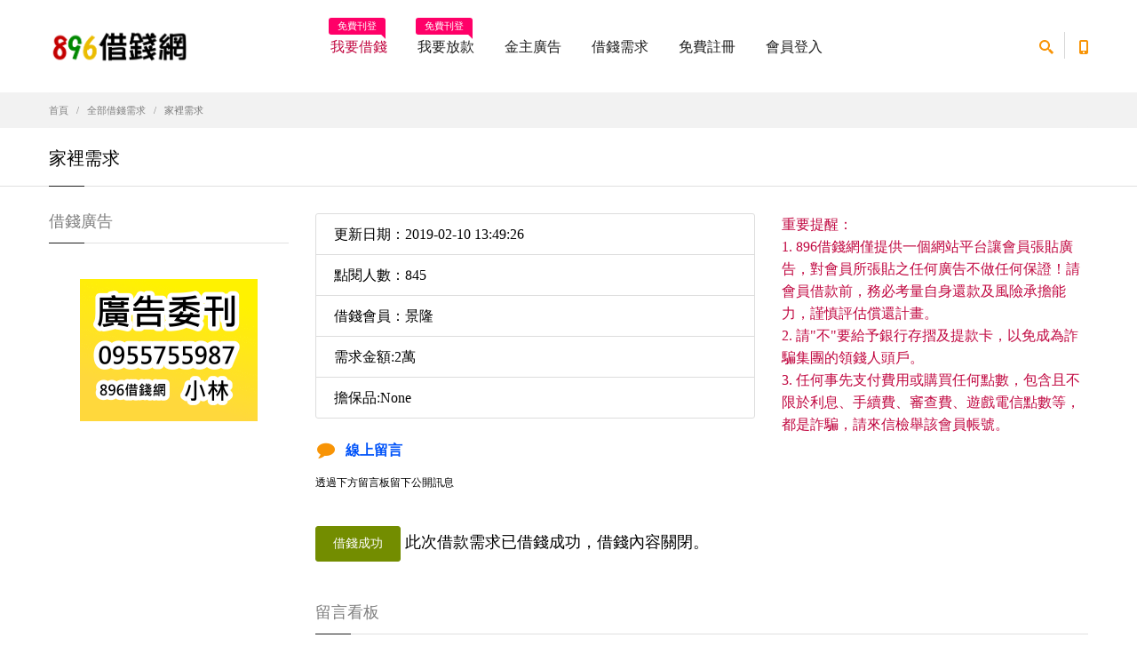

--- FILE ---
content_type: text/html; charset=UTF-8
request_url: https://www.896.tw/borrow/need.php?b_id=4631
body_size: 5418
content:
<!doctype html>
<html>
<head>
  <meta charset="utf-8">
<title>家裡需求|景隆|借現金需求:20000|編號4631|896借錢網</title>
<meta name="description" content="家裡需求|家裡需求|編號4631|景隆需要快速借現金20000" />
<meta property="og:url" content="https://www.5197.tw/borrow/need.php?b_id=4631"/>
<meta property="og:title" content="家裡需求借錢需求金額:20000|編號:4631|提供None抵押貸款|景隆|896借錢網"/>
<meta property="og:site_name" content="896借錢網"/>
<meta property="og:description" content="家裡需求家裡需求借錢需求金額:20000|編號:4631|提供None抵押貸款|景隆，我要借錢需求"/>
  <meta class="viewport" name="viewport" content="width=device-width, initial-scale=1.0">
  <meta http-equiv="X-UA-Compatible" content="IE=edge">
  <link rel='stylesheet' href="../css/css.css">
  <link rel='stylesheet' href="../css/colorbox.css">
		<script src="https://ajax.googleapis.com/ajax/libs/jquery/1.10.2/jquery.min.js"></script>
<script>
$(document).ready(function(){
    $(".header-colorbox").colorbox({width:"320px", height:"550px", iframe:true, scrolling:false });
});				
</script>
  <!--[if lt IE 9]>
    <script src="https://oss.maxcdn.com/libs/html5shiv/3.7.0/html5shiv.js"></script>
    <script src="https://oss.maxcdn.com/libs/respond.js/1.4.2/respond.min.js"></script>
		<link rel='stylesheet' href="../css/ie/ie8.css">
  <![endif]-->
</head>
<body class="fixed-header">
<div class="page-box">
<div class="page-box-content">

<header class="header header-two">
  <div class="header-wrapper">
	<div class="container">
	  <div class="row">
		<div class="col-xs-6 col-md-2 col-lg-3 logo-box">
		  <div class="logo">
			<a href="https://www.896.tw">
			  <img src="https://www.896.tw/images/logo.png" class="logo-img" alt="896借錢網">
			</a>
		  </div>
		</div><!-- .logo-box -->
		
		<div class="col-xs-6 col-md-10 col-lg-9 right-box">
		  <div class="right-box-wrapper">
			<div class="header-icons">
			  <div class="search-header hidden-600">
				<a href="#">
				  <svg x="0" y="0" width="16px" height="16px" viewBox="0 0 16 16" enable-background="new 0 0 16 16" xml:space="preserve">
					<path d="M12.001,10l-0.5,0.5l-0.79-0.79c0.806-1.021,1.29-2.308,1.29-3.71c0-3.313-2.687-6-6-6C2.687,0,0,2.687,0,6
					s2.687,6,6,6c1.402,0,2.688-0.484,3.71-1.29l0.79,0.79l-0.5,0.5l4,4l2-2L12.001,10z M6,10c-2.206,0-4-1.794-4-4s1.794-4,4-4
					s4,1.794,4,4S8.206,10,6,10z"></path>
					<image src="img/png-icons/search-icon.png" alt="" width="16" height="16" style="vertical-align: top;">
				  </svg>
				</a>
			  </div><!-- .search-header
			  
			  --><div class="phone-header hidden-600">
				<a href="#">
				  <svg x="0" y="0" width="16px" height="16px" viewBox="0 0 16 16" enable-background="new 0 0 16 16" xml:space="preserve">
					<path d="M11.001,0H5C3.896,0,3,0.896,3,2c0,0.273,0,11.727,0,12c0,1.104,0.896,2,2,2h6c1.104,0,2-0.896,2-2
					c0-0.273,0-11.727,0-12C13.001,0.896,12.105,0,11.001,0z M8,15c-0.552,0-1-0.447-1-1s0.448-1,1-1s1,0.447,1,1S8.553,15,8,15z
					M11.001,12H5V2h6V12z"></path>
					<image src="img/png-icons/phone-icon.png" alt="" width="16" height="16" style="vertical-align: top;">
				  </svg>
				</a>
			  </div><!-- .phone-header -->
			</div><!-- .header-icons -->
			
			<div class="primary">
			  <div class="navbar navbar-default" role="navigation">
				<button type="button" class="navbar-toggle btn-navbar collapsed" data-toggle="collapse" data-target=".primary .navbar-collapse">
				  <span class="text">選單</span>
				  <span class="icon-bar"></span>
				  <span class="icon-bar"></span>
				  <span class="icon-bar"></span>
				</button>
	  
				<nav class="collapse collapsing navbar-collapse">
				  <ul class="nav navbar-nav navbar-center">
                    					<li class="item-warning item-bg text-danger">
					  <a href="https://www.896.tw/join/" target="_blank">我要借錢<span class="item-new">免費刊登</span></a>
					</li>
					<li class="item-danger item-bg">
					  <a href="https://www.896.tw/join/lender.php" target="_blank">我要放款<span class="item-new">免費刊登</span></a>
					</li>
                    
					<li class="parent">
					  <a href="https://www.896.tw/loans/">金主廣告</a>
					  <ul class="sub">
											    <li><a href="https://www.896.tw/loans/area.php?state_id=1">台北基隆</a></li>
						  					    <li><a href="https://www.896.tw/loans/area.php?state_id=2">桃竹苗</a></li>
						  					    <li><a href="https://www.896.tw/loans/area.php?state_id=3">中彰投</a></li>
						  					    <li><a href="https://www.896.tw/loans/area.php?state_id=4">雲嘉南</a></li>
						  					    <li><a href="https://www.896.tw/loans/area.php?state_id=5">高屏</a></li>
						  					    <li><a href="https://www.896.tw/loans/area.php?state_id=6">宜花東</a></li>
						  					    <li><a href="https://www.896.tw/loans/area.php?state_id=7">澎金馬</a></li>
               
                     
						<li><a href="https://www.896.tw/join/lender.php">按我刊登金主廣告<span class="item-new">免費張貼</span></a></li>
                    
					  </ul>
					</li>
					<li class="parent">
					  <a href="https://www.896.tw/borrow/">借錢需求</a>
					  <ul class="sub">
											    <li><a href="https://www.896.tw/borrow/area.php?state_id=1">台北基隆</a></li>
						  					    <li><a href="https://www.896.tw/borrow/area.php?state_id=2">桃竹苗</a></li>
						  					    <li><a href="https://www.896.tw/borrow/area.php?state_id=3">中彰投</a></li>
						  					    <li><a href="https://www.896.tw/borrow/area.php?state_id=4">雲嘉南</a></li>
						  					    <li><a href="https://www.896.tw/borrow/area.php?state_id=5">高屏</a></li>
						  					    <li><a href="https://www.896.tw/borrow/area.php?state_id=6">宜花東</a></li>
						  					    <li><a href="https://www.896.tw/borrow/area.php?state_id=7">澎金馬</a></li>
                                            <li><a href="https://www.896.tw/join/">按我張貼借錢需求<span class="item-new">免費張貼</span></a></li>
                    
					  </ul>
					</li>
                                        
					<li class="parent">
					  <a href="https://www.896.tw/join/">免費註冊</a>
					  <ul class="sub">
						<li><a href="https://www.896.tw/join/">免費加入借錢會員</a></li>
						<li><a href="https://www.896.tw/join/lender.php">免費加入金主會員</a></li>
					  </ul>
					</li>
                    
					<li class="parent">
					  <a href="https://www.896.tw/account/login.php">會員登入</a>
					  <ul class="sub">
						<li><a href="https://www.896.tw/account/forgot.php">忘記密碼</a></li>
					  </ul>
					</li>
                    
                     
				  </ul>
				</nav>
			  </div>
			</div><!-- .primary -->
		  </div>
		</div>
		
		<div class="phone-active col-sm-9 col-md-9">
		  <a href="#" class="close"><span>close</span>×</a>
		  <span class="title">Call Us</span> <strong>+1 (777) 123 45 67</strong>
		</div>
		<div class="search-active col-sm-9 col-md-9">
		  <a href="#" class="close"><span>close</span>×</a>
		  <form name="search-form" class="search-form">
			<input class="search-string form-control" type="search" placeholder="Search here" name="search-string">
			<button class="search-submit">
			  <svg x="0" y="0" width="16px" height="16px" viewBox="0 0 16 16" enable-background="new 0 0 16 16" xml:space="preserve">
				<path fill="#231F20" d="M12.001,10l-0.5,0.5l-0.79-0.79c0.806-1.021,1.29-2.308,1.29-3.71c0-3.313-2.687-6-6-6C2.687,0,0,2.687,0,6
				s2.687,6,6,6c1.402,0,2.688-0.484,3.71-1.29l0.79,0.79l-0.5,0.5l4,4l2-2L12.001,10z M6,10c-2.206,0-4-1.794-4-4s1.794-4,4-4
				s4,1.794,4,4S8.206,10,6,10z"></path>
				<image src="img/png-icons/search-icon.png" alt="" width="16" height="16" style="vertical-align: top;">
			  </svg>
			</button>
		  </form>
		</div>
	  </div><!--.row -->
	</div>
  </div><!-- .header-wrapper -->
</header><!-- .header -->

<div class="breadcrumb-box">
  <div class="container">
    <ul class="breadcrumb">
      <li><a href="../">首頁</a> </li>
      <li><a href="./">全部借錢需求</a> </li>
      <li class="active">家裡需求</li>
    </ul>	
  </div>
</div><!-- .breadcrumb-box -->

<section id="main">
  <header class="page-header">
    <div class="container">
      <h1 class="title">家裡需求</h1>
    </div>	
  </header>
  <div class="container">
    <div class="row">
      <div class="content pull-right col-sm-12 col-md-9">
<article class="product-page">
		<div class="row">
	  
		  <div class="col-sm-7 col-md-7">

<ul class="list-group">
  <li class="list-group-item">更新日期：2019-02-10 13:49:26</li>
  <li class="list-group-item">點閱人數：845</li>
  <li class="list-group-item">借錢會員：景隆</li>
  <li class="list-group-item">需求金額:2萬</li>
  <li class="list-group-item">擔保品:None</li>
</ul>

<div class="clearfix"></div>
        
<div class="row services">

		<div class="col-sm-6 col-md-6 text-small features-block">
		  <a class="header-box" href="#msgbox">
			<div class="icon-box">
			  <i class="fa fa-comment"></i>
			</div>
			<h6>線上留言</h6>
		  </a>
		  <div>透過下方留言板留下公開訊息</div>
		</div><!-- .features-block -->
  	
	  </div>
      
		  </div>
<div class="col-sm-5 col-md-5">
			<div class="image-box">
<!-- Loans Site 336x280 -->
			</div>
<div class="buy-for" style="margin-bottom:20px;">
				  <span class="text-error">重要提醒：</span><br>
				  <span class="text-error">1. 896借錢網僅提供一個網站平台讓會員張貼廣告，對會員所張貼之任何廣告不做任何保證！請會員借款前，務必考量自身還款及風險承擔能力，謹慎評估償還計畫。</span><br>
				  <span class="text-error">2. 請"不"要給予銀行存摺及提款卡，以免成為詐騙集團的領錢人頭戶。 </span><br>
				  <span class="text-error">3. 任何事先支付費用或購買任何點數，包含且不限於利息、手續費、審查費、遊戲電信點數等，都是詐騙，請來信檢舉該會員帳號。</span><br>
                </div>		                      
		  </div>
		  
		  <div class="clearfix"></div>
		</div>
		
		<div class="description">
          <div class="btn btn-success">借錢成功</div> 此次借款需求已借錢成功，借錢內容關閉。

			</div>
		  
		<div class="clearfix"></div>
		  
      </article>

<div class="title-box">
		<h3 class="title">留言看板</h3>
	  </div>

    		<ul class="commentlist">
		  <li>
			<p class="description">
			 目前尚未任何回文留言，請直接填寫下方線上加入回文表單即可在此處留言
			</p>
		  </li>
		</ul>
  <a name="msgbox" id="msgbox"></a>
<div class="title-box">
		<h3 class="title">線上留言</h3>
	  </div>
              <div class="form-group">
				<label>留言內容:</label>
<textarea name="msg" rows="3" required class="form-control" id="msg" data-bv-notempty-message="請填入訊息"></textarea>
			  <i>備註: 不允許 HTML 語法</i>
			<span class="required pull-right"><b>*</b> 必填</span>
              </div>     
 
本站採會員制，<a href="../join/index.php" rel="nofollow">請先免費加入</a>或<a href="../account/login.php">登入免費會員</a>後，方可留言

      </div>
      <div id="sidebar" class="sidebar col-sm-12 col-md-3">
		<aside class="widget menu">
		  <header>
			<h3 class="title">借錢廣告</h3>
		  </header>
<div class="text-center">
<img src="https://www.896.tw/banfiles/200-ad.gif">
	  </div>
<div class="clearfix"></div>
		</aside>
	  </div>    </div>
  </div>
</section><!-- #main -->

</div><!-- .page-box-content -->
</div><!-- .page-box -->

<footer id="footer">
  <div class="footer-top">
    <div class="container">
      <div class="row sidebar">
		<aside class="col-xs-12 col-sm-6 col-md-3 widget social">
		  <div class="title-block">
			<h3 class="title">加入臉書借錢社群</h3>
		  </div>
          <p>歡迎到896借錢網臉書粉絲頁按個讚</p>
          <div class="social-list">
			<a class="icon rounded icon-facebook" href="https://www.facebook.com/www.896.tw"><i class="fa fa-facebook"></i></a>
		  </div>
		  <div class="clearfix"></div>
        </aside>

		<aside class="col-xs-12 col-sm-6 col-md-3 widget">
		  <div class="title-block">
			<h3 class="title">如何避免借款被騙?</h3>
		  </div>
		  <div>
			<p>四不保平安，防詐電話直撥165</p>
			<div class="clearfix"></div>
		  <nav>
			<ul>
			  <li>拒絕給存摺或提款卡</li>
			  <li>拒絕給任何事先費用</li>
			  <li>拒絕小額電信或遊戲點數借款</li>
			  <li>拒絕提供手機驗證碼</li>
			</ul>
		  </nav>
		  </div>
		</aside>
		<aside class="col-xs-12 col-sm-6 col-md-3 widget links">
		  <div class="title-block">
			<h3 class="title">896借錢網資訊</h3>
		  </div>
		  <nav>
			<ul>
			  <li><a href="https://www.896.tw/service/about.php">關於我們</a></li>
			  <li><a href="https://www.896.tw/service/privacy.php">隱私權政策</a></li>
			  <li><a href="https://www.896.tw/service/terms.php">使用條款</a></li>
			  <li><a href="https://www.896.tw/service/index.php">常見問題</a></li>
			</ul>
		  </nav>
        </aside>
		<aside class="col-xs-12 col-sm-6 col-md-3 widget links">
		  <div class="title-block">
			<h3 class="title">會員服務</h3>
		  </div>
		  <nav>
			<ul>
			  <li><a href="https://www.896.tw/account/">我的帳號</a></li>
			  <li><a href="https://www.896.tw/service/upgrade.php">付費升級廣告</a></li>
			  <li><a href="https://www.896.tw/service/contact.php">聯絡我們</a></li>
			</ul>
		  </nav>
        </aside>
      </div>
    </div>
  </div><!-- .footer-top -->
  <div class="footer-bottom">
    <div class="container">
      <div class="row">
        <div class="copyright col-xs-12 col-sm-3 col-md-3">
		  Copyright © 896借錢網 2015 - 2026 快速借錢平台
		</div>
        <div class="phone col-xs-6 col-sm-3 col-md-3">
          <div class="footer-icon">
			<svg x="0" y="0" width="16px" height="16px" viewBox="0 0 16 16" enable-background="new 0 0 16 16" xml:space="preserve">
			  <path fill="#c6c6c6" d="M11.001,0H5C3.896,0,3,0.896,3,2c0,0.273,0,11.727,0,12c0,1.104,0.896,2,2,2h6c1.104,0,2-0.896,2-2
			   c0-0.273,0-11.727,0-12C13.001,0.896,12.105,0,11.001,0z M8,15c-0.552,0-1-0.447-1-1s0.448-1,1-1s1,0.447,1,1S8.553,15,8,15z
				M11.001,12H5V2h6V12z"></path>
			</svg>
		  </div>
          <strong class="title">融資借錢、小額借款交流平台<br>
           貸款 民間借貸 融資周轉的好地方</strong>
        </div>
		
        <div class="address col-xs-6 col-sm-3 col-md-3">
          <div class="footer-icon">
			<svg x="0" y="0" width="16px" height="16px" viewBox="0 0 16 16" enable-background="new 0 0 16 16" xml:space="preserve">
			  <g>
				<g>
				  <path fill="#c6c6c6" d="M8,16c-0.256,0-0.512-0.098-0.707-0.293C7.077,15.491,2,10.364,2,6c0-3.309,2.691-6,6-6
					c3.309,0,6,2.691,6,6c0,4.364-5.077,9.491-5.293,9.707C8.512,15.902,8.256,16,8,16z M8,2C5.795,2,4,3.794,4,6
					c0,2.496,2.459,5.799,4,7.536c1.541-1.737,4-5.04,4-7.536C12.001,3.794,10.206,2,8,2z"></path>
				</g>
				<g>
				  <circle fill="#c6c6c6" cx="8.001" cy="6" r="2"></circle>
				</g>
			  </g>
			</svg>
		  </div>
        免費讓借貸雙方發佈廣告及小額借款需求，融資<a href="https://www.ezchance.com.tw">借錢</a>更快速 民借借貸 </div>
		
        <div class="col-xs-12 col-sm-3 col-md-3">
          <a href="#" class="up">
			<span class="glyphicon glyphicon-arrow-up"></span>
		  </a>
        </div>
      </div>
    </div>
  </div>
</footer>
<script>
  (function(i,s,o,g,r,a,m){i['GoogleAnalyticsObject']=r;i[r]=i[r]||function(){
  (i[r].q=i[r].q||[]).push(arguments)},i[r].l=1*new Date();a=s.createElement(o),
  m=s.getElementsByTagName(o)[0];a.async=1;a.src=g;m.parentNode.insertBefore(a,m)
  })(window,document,'script','//www.google-analytics.com/analytics.js','ga');

  ga('create', 'UA-69515683-1', 'auto');
  ga('send', 'pageview');

</script>
<div class="clearfix"></div>

<!--[if (!IE)|(gt IE 8)]><!-->
  <script src="../js/jquery-2.1.3.min.js"></script>
<!--<![endif]-->

<!--[if lte IE 8]>
  <script src="js/jquery-1.9.1.min.js"></script>
<![endif]-->
<script src="../js/bootstrap.min.js"></script>
<script src="../js/main.js"></script>

<script src="../js/jquery.colorbox.js"></script>
<script src="../js/bootstrapValidator.min.js"></script>

<script defer src="https://static.cloudflareinsights.com/beacon.min.js/vcd15cbe7772f49c399c6a5babf22c1241717689176015" integrity="sha512-ZpsOmlRQV6y907TI0dKBHq9Md29nnaEIPlkf84rnaERnq6zvWvPUqr2ft8M1aS28oN72PdrCzSjY4U6VaAw1EQ==" data-cf-beacon='{"version":"2024.11.0","token":"356a31472eef4fb6909dd3ce3ce5b08d","r":1,"server_timing":{"name":{"cfCacheStatus":true,"cfEdge":true,"cfExtPri":true,"cfL4":true,"cfOrigin":true,"cfSpeedBrain":true},"location_startswith":null}}' crossorigin="anonymous"></script>
</body>
</html>
